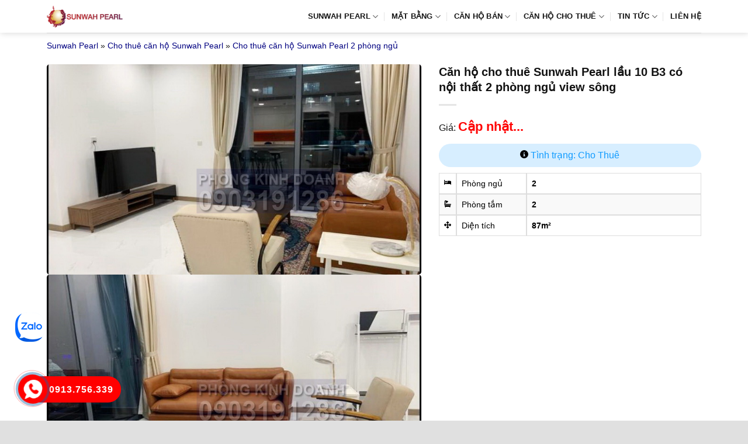

--- FILE ---
content_type: text/html; charset=UTF-8
request_url: https://canhosunwahpearl.edu.vn/can-ho-cho-thue-sunwah-pearl-lau-10-b3-co-noi-that-2-phong-ngu-view-song/
body_size: 13253
content:
<!DOCTYPE html><html lang="vi" prefix="og: https://ogp.me/ns#" class="loading-site no-js"><head><script data-no-optimize="1">var litespeed_docref=sessionStorage.getItem("litespeed_docref");litespeed_docref&&(Object.defineProperty(document,"referrer",{get:function(){return litespeed_docref}}),sessionStorage.removeItem("litespeed_docref"));</script> <meta charset="UTF-8" /><link rel="profile" href="http://gmpg.org/xfn/11" /><link rel="pingback" href="https://canhosunwahpearl.edu.vn/xmlrpc.php" /><meta name="viewport" content="width=device-width, initial-scale=1" /><title>Căn hộ cho thuê Sunwah Pearl lầu 10 B3 có nội thất 2 phòng ngủ view sông</title><meta name="description" content="Căn hộ cho thuê Sunwah Pearl ngay lầu 10 block B3, có nội thất công năng thông minh công trình tiêu biểu. Nhà hoàn thiện đầy đủ nội thất cao cấp sang trọng,"/><meta name="robots" content="follow, index, max-snippet:-1, max-video-preview:-1, max-image-preview:large"/><link rel="canonical" href="https://canhosunwahpearl.edu.vn/can-ho-cho-thue-sunwah-pearl-lau-10-b3-co-noi-that-2-phong-ngu-view-song/" /><meta property="og:locale" content="vi_VN" /><meta property="og:type" content="article" /><meta property="og:title" content="Căn hộ cho thuê Sunwah Pearl lầu 10 B3 có nội thất 2 phòng ngủ view sông" /><meta property="og:description" content="Căn hộ cho thuê Sunwah Pearl ngay lầu 10 block B3, có nội thất công năng thông minh công trình tiêu biểu. Nhà hoàn thiện đầy đủ nội thất cao cấp sang trọng," /><meta property="og:url" content="https://canhosunwahpearl.edu.vn/can-ho-cho-thue-sunwah-pearl-lau-10-b3-co-noi-that-2-phong-ngu-view-song/" /><meta property="og:site_name" content="Sunwah Pearl Bình Thạnh" /><meta property="og:image" content="https://canhosunwahpearl.edu.vn/wp-content/uploads/2021/07/can-ho-sunwah-pearl-d-236.jpg" /><meta property="og:image:secure_url" content="https://canhosunwahpearl.edu.vn/wp-content/uploads/2021/07/can-ho-sunwah-pearl-d-236.jpg" /><meta property="og:image:width" content="800" /><meta property="og:image:height" content="480" /><meta property="og:image:alt" content="Căn hộ cho thuê Sunwah Pearl lầu 10 B3 có nội thất 2 phòng ngủ view sông" /><meta property="og:image:type" content="image/jpeg" /><meta property="article:published_time" content="2024-07-19T21:13:55+07:00" /><meta name="twitter:card" content="summary_large_image" /><meta name="twitter:title" content="Căn hộ cho thuê Sunwah Pearl lầu 10 B3 có nội thất 2 phòng ngủ view sông" /><meta name="twitter:description" content="Căn hộ cho thuê Sunwah Pearl ngay lầu 10 block B3, có nội thất công năng thông minh công trình tiêu biểu. Nhà hoàn thiện đầy đủ nội thất cao cấp sang trọng," /><meta name="twitter:image" content="https://canhosunwahpearl.edu.vn/wp-content/uploads/2021/07/can-ho-sunwah-pearl-d-236.jpg" /> <script type="application/ld+json" class="rank-math-schema-pro">{"@context":"https://schema.org","@graph":[{"@type":["Organization","Person"],"@id":"https://canhosunwahpearl.edu.vn/#person","name":"D\u1ef1 \u00e1n c\u0103n h\u1ed9 Sunwah Pearl Qu\u1eadn B\u00ecnh Th\u1ea1nh","url":"https://canhosunwahpearl.edu.vn"},{"@type":"WebSite","@id":"https://canhosunwahpearl.edu.vn/#website","url":"https://canhosunwahpearl.edu.vn","name":"Sunwah Pearl B\u00ecnh Th\u1ea1nh","publisher":{"@id":"https://canhosunwahpearl.edu.vn/#person"},"inLanguage":"vi"},{"@type":"ImageObject","@id":"https://canhosunwahpearl.edu.vn/wp-content/uploads/2021/07/can-ho-sunwah-pearl-d-236.jpg","url":"https://canhosunwahpearl.edu.vn/wp-content/uploads/2021/07/can-ho-sunwah-pearl-d-236.jpg","width":"800","height":"480","inLanguage":"vi"},{"@type":"BreadcrumbList","@id":"https://canhosunwahpearl.edu.vn/can-ho-cho-thue-sunwah-pearl-lau-10-b3-co-noi-that-2-phong-ngu-view-song/#breadcrumb","itemListElement":[{"@type":"ListItem","position":"1","item":{"@id":"https://canhosunwahpearl.edu.vn","name":"Sunwah Pearl"}},{"@type":"ListItem","position":"2","item":{"@id":"https://canhosunwahpearl.edu.vn/cho-thue-can-ho-sunwah-pearl/","name":"Cho thu\u00ea c\u0103n h\u1ed9 Sunwah Pearl"}},{"@type":"ListItem","position":"3","item":{"@id":"https://canhosunwahpearl.edu.vn/cho-thue-can-ho-sunwah-pearl-2-phong-ngu/","name":"Cho thu\u00ea c\u0103n h\u1ed9 Sunwah Pearl 2 ph\u00f2ng ng\u1ee7"}},{"@type":"ListItem","position":"4","item":{"@id":"https://canhosunwahpearl.edu.vn/can-ho-cho-thue-sunwah-pearl-lau-10-b3-co-noi-that-2-phong-ngu-view-song/","name":"C\u0103n h\u1ed9 cho thu\u00ea Sunwah Pearl l\u1ea7u 10 B3 c\u00f3 n\u1ed9i th\u1ea5t 2 ph\u00f2ng ng\u1ee7 view s\u00f4ng"}}]},{"@type":"WebPage","@id":"https://canhosunwahpearl.edu.vn/can-ho-cho-thue-sunwah-pearl-lau-10-b3-co-noi-that-2-phong-ngu-view-song/#webpage","url":"https://canhosunwahpearl.edu.vn/can-ho-cho-thue-sunwah-pearl-lau-10-b3-co-noi-that-2-phong-ngu-view-song/","name":"C\u0103n h\u1ed9 cho thu\u00ea Sunwah Pearl l\u1ea7u 10 B3 c\u00f3 n\u1ed9i th\u1ea5t 2 ph\u00f2ng ng\u1ee7 view s\u00f4ng","datePublished":"2024-07-19T21:13:55+07:00","dateModified":"2024-07-19T21:13:55+07:00","isPartOf":{"@id":"https://canhosunwahpearl.edu.vn/#website"},"primaryImageOfPage":{"@id":"https://canhosunwahpearl.edu.vn/wp-content/uploads/2021/07/can-ho-sunwah-pearl-d-236.jpg"},"inLanguage":"vi","breadcrumb":{"@id":"https://canhosunwahpearl.edu.vn/can-ho-cho-thue-sunwah-pearl-lau-10-b3-co-noi-that-2-phong-ngu-view-song/#breadcrumb"}},{"@type":"Person","@id":"https://canhosunwahpearl.edu.vn/can-ho-cho-thue-sunwah-pearl-lau-10-b3-co-noi-that-2-phong-ngu-view-song/#author","name":"admin","image":{"@type":"ImageObject","@id":"https://canhosunwahpearl.edu.vn/wp-content/litespeed/avatar/cbb30ea63426da7c50056780cdcf6ca3.jpg?ver=1768461374","url":"https://canhosunwahpearl.edu.vn/wp-content/litespeed/avatar/cbb30ea63426da7c50056780cdcf6ca3.jpg?ver=1768461374","caption":"admin","inLanguage":"vi"}},{"@type":"BlogPosting","headline":"C\u0103n h\u1ed9 cho thu\u00ea Sunwah Pearl l\u1ea7u 10 B3 c\u00f3 n\u1ed9i th\u1ea5t 2 ph\u00f2ng ng\u1ee7 view s\u00f4ng","datePublished":"2024-07-19T21:13:55+07:00","dateModified":"2024-07-19T21:13:55+07:00","articleSection":"Cho thu\u00ea c\u0103n h\u1ed9 Sunwah Pearl 2 ph\u00f2ng ng\u1ee7","author":{"@id":"https://canhosunwahpearl.edu.vn/can-ho-cho-thue-sunwah-pearl-lau-10-b3-co-noi-that-2-phong-ngu-view-song/#author","name":"admin"},"publisher":{"@id":"https://canhosunwahpearl.edu.vn/#person"},"description":"C\u0103n h\u1ed9 cho thu\u00ea Sunwah Pearl ngay l\u1ea7u 10 block B3, c\u00f3 n\u1ed9i th\u1ea5t c\u00f4ng n\u0103ng th\u00f4ng minh c\u00f4ng tr\u00ecnh ti\u00eau bi\u1ec3u. Nh\u00e0 ho\u00e0n thi\u1ec7n \u0111\u1ea7y \u0111\u1ee7 n\u1ed9i th\u1ea5t cao c\u1ea5p sang tr\u1ecdng,","name":"C\u0103n h\u1ed9 cho thu\u00ea Sunwah Pearl l\u1ea7u 10 B3 c\u00f3 n\u1ed9i th\u1ea5t 2 ph\u00f2ng ng\u1ee7 view s\u00f4ng","@id":"https://canhosunwahpearl.edu.vn/can-ho-cho-thue-sunwah-pearl-lau-10-b3-co-noi-that-2-phong-ngu-view-song/#richSnippet","isPartOf":{"@id":"https://canhosunwahpearl.edu.vn/can-ho-cho-thue-sunwah-pearl-lau-10-b3-co-noi-that-2-phong-ngu-view-song/#webpage"},"image":{"@id":"https://canhosunwahpearl.edu.vn/wp-content/uploads/2021/07/can-ho-sunwah-pearl-d-236.jpg"},"inLanguage":"vi","mainEntityOfPage":{"@id":"https://canhosunwahpearl.edu.vn/can-ho-cho-thue-sunwah-pearl-lau-10-b3-co-noi-that-2-phong-ngu-view-song/#webpage"}}]}</script> <link rel='dns-prefetch' href='//fonts.googleapis.com' /><link href='https://fonts.gstatic.com' crossorigin rel='preconnect' /><link rel='prefetch' href='https://canhosunwahpearl.edu.vn/wp-content/themes/flatsome/assets/js/flatsome.js?ver=e1ad26bd5672989785e1' /><link rel='prefetch' href='https://canhosunwahpearl.edu.vn/wp-content/themes/flatsome/assets/js/chunk.slider.js?ver=3.19.9' /><link rel='prefetch' href='https://canhosunwahpearl.edu.vn/wp-content/themes/flatsome/assets/js/chunk.popups.js?ver=3.19.9' /><link rel='prefetch' href='https://canhosunwahpearl.edu.vn/wp-content/themes/flatsome/assets/js/chunk.tooltips.js?ver=3.19.9' /><link rel="alternate" type="application/rss+xml" title="Dòng thông tin Sunwah Pearl &raquo;" href="https://canhosunwahpearl.edu.vn/feed/" /><link rel="alternate" type="application/rss+xml" title="Sunwah Pearl &raquo; Dòng bình luận" href="https://canhosunwahpearl.edu.vn/comments/feed/" /><link rel="alternate" type="application/rss+xml" title="Sunwah Pearl &raquo; Căn hộ cho thuê Sunwah Pearl lầu 10 B3 có nội thất 2 phòng ngủ view sông Dòng bình luận" href="https://canhosunwahpearl.edu.vn/can-ho-cho-thue-sunwah-pearl-lau-10-b3-co-noi-that-2-phong-ngu-view-song/feed/" /><link rel="alternate" title="oNhúng (JSON)" type="application/json+oembed" href="https://canhosunwahpearl.edu.vn/wp-json/oembed/1.0/embed?url=https%3A%2F%2Fcanhosunwahpearl.edu.vn%2Fcan-ho-cho-thue-sunwah-pearl-lau-10-b3-co-noi-that-2-phong-ngu-view-song%2F" /><link rel="alternate" title="oNhúng (XML)" type="text/xml+oembed" href="https://canhosunwahpearl.edu.vn/wp-json/oembed/1.0/embed?url=https%3A%2F%2Fcanhosunwahpearl.edu.vn%2Fcan-ho-cho-thue-sunwah-pearl-lau-10-b3-co-noi-that-2-phong-ngu-view-song%2F&#038;format=xml" /><link data-optimized="2" rel="stylesheet" href="https://canhosunwahpearl.edu.vn/wp-content/litespeed/css/ce66ee11702b0e08066db95a4fab02f6.css?ver=36ec6" /> <script type="litespeed/javascript" data-src="https://canhosunwahpearl.edu.vn/wp-includes/js/jquery/jquery.min.js" id="jquery-core-js"></script> <link rel="https://api.w.org/" href="https://canhosunwahpearl.edu.vn/wp-json/" /><link rel="EditURI" type="application/rsd+xml" title="RSD" href="https://canhosunwahpearl.edu.vn/xmlrpc.php?rsd" /><meta name="generator" content="WordPress 6.9" /><link rel='shortlink' href='https://canhosunwahpearl.edu.vn/?p=22694' /><link rel="icon" href="https://canhosunwahpearl.edu.vn/wp-content/uploads/2017/06/favicon-Sunwah-Pearl.png" sizes="32x32" /><link rel="icon" href="https://canhosunwahpearl.edu.vn/wp-content/uploads/2017/06/favicon-Sunwah-Pearl.png" sizes="192x192" /><link rel="apple-touch-icon" href="https://canhosunwahpearl.edu.vn/wp-content/uploads/2017/06/favicon-Sunwah-Pearl.png" /><meta name="msapplication-TileImage" content="https://canhosunwahpearl.edu.vn/wp-content/uploads/2017/06/favicon-Sunwah-Pearl.png" /></head><body class="wp-singular property-template-default single single-property postid-22694 wp-theme-flatsome wp-child-theme-flatsome-child header-shadow lightbox nav-dropdown-has-arrow nav-dropdown-has-shadow nav-dropdown-has-border parallax-mobile"><a class="skip-link screen-reader-text" href="#main">Bỏ qua nội dung</a><div id="wrapper"><header id="header" class="header has-sticky sticky-jump"><div class="header-wrapper"><div id="masthead" class="header-main "><div class="header-inner flex-row container logo-left medium-logo-center" role="navigation"><div id="logo" class="flex-col logo"><a href="https://canhosunwahpearl.edu.vn/" title="Sunwah Pearl - sunwah pearl, can ho sunwah pearl, du an sunwah pearl" rel="home">
<img data-lazyloaded="1" src="[data-uri]" width="300" height="86" data-src="https://canhosunwahpearl.edu.vn/wp-content/uploads/2017/06/logo-Sunwah-Pearl.png" class="header_logo header-logo" alt="Sunwah Pearl"/><img data-lazyloaded="1" src="[data-uri]" width="300" height="86" data-src="https://canhosunwahpearl.edu.vn/wp-content/uploads/2017/06/logo-Sunwah-Pearl.png" class="header-logo-dark" alt="Sunwah Pearl"/></a></div><div class="flex-col show-for-medium flex-left"><ul class="mobile-nav nav nav-left "><li class="nav-icon has-icon"><div class="header-button">		<a href="#" data-open="#main-menu" data-pos="left" data-bg="main-menu-overlay" data-color="" class="icon primary button round is-small" aria-label="Menu" aria-controls="main-menu" aria-expanded="false"><i class="icon-menu" ></i>
</a></div></li></ul></div><div class="flex-col hide-for-medium flex-left
flex-grow"><ul class="header-nav header-nav-main nav nav-left  nav-divided nav-uppercase nav-prompts-overlay" ></ul></div><div class="flex-col hide-for-medium flex-right"><ul class="header-nav header-nav-main nav nav-right  nav-divided nav-uppercase nav-prompts-overlay"><li id="menu-item-3311" class="menu-item menu-item-type-post_type menu-item-object-page menu-item-home menu-item-has-children menu-item-3311 menu-item-design-default has-dropdown"><a href="https://canhosunwahpearl.edu.vn/" class="nav-top-link" aria-expanded="false" aria-haspopup="menu">Sunwah Pearl<i class="icon-angle-down" ></i></a><ul class="sub-menu nav-dropdown nav-dropdown-simple"><li id="menu-item-3310" class="menu-item menu-item-type-post_type menu-item-object-page menu-item-3310"><a rel="nofollow" href="https://canhosunwahpearl.edu.vn/vi-tri-du-can-ho-sunwah-pearl/">Vị trí dự án</a></li><li id="menu-item-3309" class="menu-item menu-item-type-post_type menu-item-object-page menu-item-3309"><a rel="nofollow" href="https://canhosunwahpearl.edu.vn/tien-ich-du-can-ho-sunwah-pearl/">Tiện ích dự án</a></li><li id="menu-item-3732" class="menu-item menu-item-type-post_type menu-item-object-page menu-item-3732"><a rel="nofollow" href="https://canhosunwahpearl.edu.vn/chu-dau-tu-du-an-can-ho-sunwah-pearl-binh-thanh/">Chủ đầu tư</a></li></ul></li><li id="menu-item-3308" class="menu-item menu-item-type-post_type menu-item-object-page menu-item-has-children menu-item-3308 menu-item-design-default has-dropdown"><a rel="nofollow" href="https://canhosunwahpearl.edu.vn/mat-bang-du-can-ho-sunwah-pearl/" class="nav-top-link" aria-expanded="false" aria-haspopup="menu">Mặt bằng<i class="icon-angle-down" ></i></a><ul class="sub-menu nav-dropdown nav-dropdown-simple"><li id="menu-item-3818" class="menu-item menu-item-type-post_type menu-item-object-page menu-item-3818"><a rel="nofollow" href="https://canhosunwahpearl.edu.vn/mat-bang-du-an-can-ho-sunwah-pearl-toa-b1/">Tòa B1 White House</a></li><li id="menu-item-3819" class="menu-item menu-item-type-post_type menu-item-object-page menu-item-3819"><a rel="nofollow" href="https://canhosunwahpearl.edu.vn/mat-bang-du-an-can-ho-sunwah-pearl-toa-b2/">Tòa B2 Sliver House</a></li><li id="menu-item-3820" class="menu-item menu-item-type-post_type menu-item-object-page menu-item-3820"><a rel="nofollow" href="https://canhosunwahpearl.edu.vn/mat-bang-du-an-can-ho-sunwah-pearl-toa-b3/">Tòa B3 Golden House</a></li></ul></li><li id="menu-item-22751" class="menu-item menu-item-type-taxonomy menu-item-object-category_property menu-item-has-children menu-item-22751 menu-item-design-default has-dropdown"><a href="https://canhosunwahpearl.edu.vn/ban-can-ho-sunwah-pearl/" class="nav-top-link" aria-expanded="false" aria-haspopup="menu">Căn hộ bán<i class="icon-angle-down" ></i></a><ul class="sub-menu nav-dropdown nav-dropdown-simple"><li id="menu-item-22752" class="menu-item menu-item-type-taxonomy menu-item-object-category_property menu-item-22752"><a href="https://canhosunwahpearl.edu.vn/ban-can-ho-sunwah-pearl-1-phong-ngu/">Bán Sunwah 1 phòng ngủ</a></li><li id="menu-item-22753" class="menu-item menu-item-type-taxonomy menu-item-object-category_property menu-item-22753"><a href="https://canhosunwahpearl.edu.vn/ban-can-ho-sunwah-pearl-2-phong-ngu/">Bán Sunwah 2 phòng ngủ</a></li><li id="menu-item-22754" class="menu-item menu-item-type-taxonomy menu-item-object-category_property menu-item-22754"><a href="https://canhosunwahpearl.edu.vn/ban-can-ho-sunwah-pearl-3-phong-ngu/">Bán Sunwah 3 phòng ngủ</a></li></ul></li><li id="menu-item-22755" class="menu-item menu-item-type-taxonomy menu-item-object-category_property current-property-ancestor menu-item-has-children menu-item-22755 menu-item-design-default has-dropdown"><a href="https://canhosunwahpearl.edu.vn/cho-thue-can-ho-sunwah-pearl/" class="nav-top-link" aria-expanded="false" aria-haspopup="menu">Căn hộ cho thuê<i class="icon-angle-down" ></i></a><ul class="sub-menu nav-dropdown nav-dropdown-simple"><li id="menu-item-22757" class="menu-item menu-item-type-taxonomy menu-item-object-category_property menu-item-22757"><a href="https://canhosunwahpearl.edu.vn/cho-thue-can-ho-sunwah-pearl-1-phong-ngu/">Thuê Sunwah Pearl 1 phòng ngủ</a></li><li id="menu-item-22758" class="menu-item menu-item-type-taxonomy menu-item-object-category_property current-property-ancestor current-menu-parent current-property-parent menu-item-22758 active"><a href="https://canhosunwahpearl.edu.vn/cho-thue-can-ho-sunwah-pearl-2-phong-ngu/">Thuê Sunwah Pearl 2 phòng ngủ</a></li><li id="menu-item-22759" class="menu-item menu-item-type-taxonomy menu-item-object-category_property menu-item-22759"><a href="https://canhosunwahpearl.edu.vn/cho-thue-can-ho-sunwah-pearl-3-phong-ngu/">Thuê Sunwah Pearl 3 phòng ngủ</a></li><li id="menu-item-22756" class="menu-item menu-item-type-taxonomy menu-item-object-category_property menu-item-22756"><a href="https://canhosunwahpearl.edu.vn/cho-thue-can-ho-penthouse-sunwah-pearl/">Penthouse</a></li></ul></li><li id="menu-item-3317" class="menu-item menu-item-type-taxonomy menu-item-object-category menu-item-has-children menu-item-3317 menu-item-design-default has-dropdown"><a rel="nofollow" href="https://canhosunwahpearl.edu.vn/tin-tuc-du-an/" class="nav-top-link" aria-expanded="false" aria-haspopup="menu">Tin Tức<i class="icon-angle-down" ></i></a><ul class="sub-menu nav-dropdown nav-dropdown-simple"><li id="menu-item-14716" class="menu-item menu-item-type-taxonomy menu-item-object-category menu-item-14716"><a rel="nofollow" href="https://canhosunwahpearl.edu.vn/bat-dong-san/">Tin Bất Động Sản</a></li><li id="menu-item-14717" class="menu-item menu-item-type-taxonomy menu-item-object-category menu-item-14717"><a rel="nofollow" href="https://canhosunwahpearl.edu.vn/tin-tuc-tong-hop/">Tin Thị Trường</a></li></ul></li><li id="menu-item-16452" class="menu-item menu-item-type-post_type menu-item-object-page menu-item-16452 menu-item-design-default"><a rel="nofollow" href="https://canhosunwahpearl.edu.vn/lien-he-phong-kinh-doanh-du-an-can-ho-sunwah-pearl/" class="nav-top-link">Liên hệ</a></li></ul></div><div class="flex-col show-for-medium flex-right"><ul class="mobile-nav nav nav-right "></ul></div></div><div class="container"><div class="top-divider full-width"></div></div></div><div class="header-bg-container fill"><div class="header-bg-image fill"></div><div class="header-bg-color fill"></div></div></div></header><main id="main" class=""><div id="content" role="main" class="content_property"><section class="section section-no-padding"><div class="section-content relative"><div class="row"><div class="col small-12 large-12"><div class="crumbs"><nav aria-label="breadcrumbs" class="rank-math-breadcrumb"><p><a href="https://canhosunwahpearl.edu.vn">Sunwah Pearl</a><span class="separator"> &raquo; </span><a href="https://canhosunwahpearl.edu.vn/cho-thue-can-ho-sunwah-pearl/">Cho thuê căn hộ Sunwah Pearl</a><span class="separator"> &raquo; </span><a href="https://canhosunwahpearl.edu.vn/cho-thue-can-ho-sunwah-pearl-2-phong-ngu/">Cho thuê căn hộ Sunwah Pearl 2 phòng ngủ</a></p></nav></div></div><div class="col medium-7 small-12 large-7"><div class="col-inner"><div class="property_gallery"><link rel="preload" as="image" href="https://canhosunwahpearl.edu.vn/wp-content/uploads/2021/07/can-ho-sunwah-pearl-d-236.jpg"><div class="property-gallery-slider slider slider-nav-small mb-half flickity-enabled is-draggable"><div class="my-flickity-slider  is-nav-selected"><a class="image-lightbox lightbox-gallery" href="https://canhosunwahpearl.edu.vn/wp-content/uploads/2021/07/can-ho-sunwah-pearl-d-236.jpg">
<img data-lazyloaded="1" src="[data-uri]" width="800" height="480" data-src="https://canhosunwahpearl.edu.vn/wp-content/uploads/2021/07/can-ho-sunwah-pearl-d-236.jpg" alt="Căn hộ cho thuê Sunwah Pearl lầu 10 B3 có nội thất 2 phòng ngủ view sông" loading="lazy" decoding="async">
</a></div><div class="my-flickity-slider "><a class="image-lightbox lightbox-gallery" href="https://canhosunwahpearl.edu.vn/wp-content/uploads/2021/07/can-ho-sunwah-pearl-d-237.jpg">
<img data-lazyloaded="1" src="[data-uri]" width="800" height="480" data-src="https://canhosunwahpearl.edu.vn/wp-content/uploads/2021/07/can-ho-sunwah-pearl-d-237.jpg" alt="Căn hộ cho thuê Sunwah Pearl lầu 10 B3 có nội thất 2 phòng ngủ view sông" loading="lazy" decoding="async">
</a></div><div class="my-flickity-slider "><a class="image-lightbox lightbox-gallery" href="https://canhosunwahpearl.edu.vn/wp-content/uploads/2021/07/can-ho-sunwah-pearl-d-238.jpg">
<img data-lazyloaded="1" src="[data-uri]" width="800" height="480" data-src="https://canhosunwahpearl.edu.vn/wp-content/uploads/2021/07/can-ho-sunwah-pearl-d-238.jpg" alt="Căn hộ cho thuê Sunwah Pearl lầu 10 B3 có nội thất 2 phòng ngủ view sông" loading="lazy" decoding="async">
</a></div><div class="my-flickity-slider "><a class="image-lightbox lightbox-gallery" href="https://canhosunwahpearl.edu.vn/wp-content/uploads/2021/07/can-ho-sunwah-pearl-d-239.jpg">
<img data-lazyloaded="1" src="[data-uri]" width="800" height="480" data-src="https://canhosunwahpearl.edu.vn/wp-content/uploads/2021/07/can-ho-sunwah-pearl-d-239.jpg" alt="Căn hộ cho thuê Sunwah Pearl lầu 10 B3 có nội thất 2 phòng ngủ view sông" loading="lazy" decoding="async">
</a></div><div class="my-flickity-slider "><a class="image-lightbox lightbox-gallery" href="https://canhosunwahpearl.edu.vn/wp-content/uploads/2021/07/can-ho-sunwah-pearl-d-241.jpg">
<img data-lazyloaded="1" src="[data-uri]" width="800" height="480" data-src="https://canhosunwahpearl.edu.vn/wp-content/uploads/2021/07/can-ho-sunwah-pearl-d-241.jpg" alt="Căn hộ cho thuê Sunwah Pearl lầu 10 B3 có nội thất 2 phòng ngủ view sông" loading="lazy" decoding="async">
</a></div><div class="my-flickity-slider "><a class="image-lightbox lightbox-gallery" href="https://canhosunwahpearl.edu.vn/wp-content/uploads/2021/07/can-ho-sunwah-pearl-d-240.jpg">
<img data-lazyloaded="1" src="[data-uri]" width="800" height="480" data-src="https://canhosunwahpearl.edu.vn/wp-content/uploads/2021/07/can-ho-sunwah-pearl-d-240.jpg" alt="Căn hộ cho thuê Sunwah Pearl lầu 10 B3 có nội thất 2 phòng ngủ view sông" loading="lazy" decoding="async">
</a></div><div class="my-flickity-slider "><a class="image-lightbox lightbox-gallery" href="https://canhosunwahpearl.edu.vn/wp-content/uploads/2021/07/can-ho-sunwah-pearl-d-242.jpg">
<img data-lazyloaded="1" src="[data-uri]" width="800" height="480" data-src="https://canhosunwahpearl.edu.vn/wp-content/uploads/2021/07/can-ho-sunwah-pearl-d-242.jpg" alt="Căn hộ cho thuê Sunwah Pearl lầu 10 B3 có nội thất 2 phòng ngủ view sông" loading="lazy" decoding="async">
</a></div><div class="my-flickity-slider "><a class="image-lightbox lightbox-gallery" href="https://canhosunwahpearl.edu.vn/wp-content/uploads/2021/07/can-ho-sunwah-pearl-d-243.jpg">
<img data-lazyloaded="1" src="[data-uri]" width="800" height="480" data-src="https://canhosunwahpearl.edu.vn/wp-content/uploads/2021/07/can-ho-sunwah-pearl-d-243.jpg" alt="Căn hộ cho thuê Sunwah Pearl lầu 10 B3 có nội thất 2 phòng ngủ view sông" loading="lazy" decoding="async">
</a></div></div><div class="product-thumbnails thumbnails slider row row-collapse row-slider slider-nav-small small-columns-6 flickity-enabled"><div class="col  first">
<a>
<img data-lazyloaded="1" src="[data-uri]" width="80" height="80" data-src="https://canhosunwahpearl.edu.vn/wp-content/uploads/2021/07/can-ho-sunwah-pearl-d-236-80x80.jpg" alt="Căn hộ cho thuê Sunwah Pearl lầu 10 B3 có nội thất 2 phòng ngủ view sông" loading="lazy" decoding="async">
</a></div><div class="col ">
<a>
<img data-lazyloaded="1" src="[data-uri]" width="80" height="80" data-src="https://canhosunwahpearl.edu.vn/wp-content/uploads/2021/07/can-ho-sunwah-pearl-d-237-80x80.jpg" alt="Căn hộ cho thuê Sunwah Pearl lầu 10 B3 có nội thất 2 phòng ngủ view sông" loading="lazy" decoding="async">
</a></div><div class="col ">
<a>
<img data-lazyloaded="1" src="[data-uri]" width="80" height="80" data-src="https://canhosunwahpearl.edu.vn/wp-content/uploads/2021/07/can-ho-sunwah-pearl-d-238-80x80.jpg" alt="Căn hộ cho thuê Sunwah Pearl lầu 10 B3 có nội thất 2 phòng ngủ view sông" loading="lazy" decoding="async">
</a></div><div class="col ">
<a>
<img data-lazyloaded="1" src="[data-uri]" width="80" height="80" data-src="https://canhosunwahpearl.edu.vn/wp-content/uploads/2021/07/can-ho-sunwah-pearl-d-239-80x80.jpg" alt="Căn hộ cho thuê Sunwah Pearl lầu 10 B3 có nội thất 2 phòng ngủ view sông" loading="lazy" decoding="async">
</a></div><div class="col ">
<a>
<img data-lazyloaded="1" src="[data-uri]" width="80" height="80" data-src="https://canhosunwahpearl.edu.vn/wp-content/uploads/2021/07/can-ho-sunwah-pearl-d-241-80x80.jpg" alt="Căn hộ cho thuê Sunwah Pearl lầu 10 B3 có nội thất 2 phòng ngủ view sông" loading="lazy" decoding="async">
</a></div><div class="col ">
<a>
<img data-lazyloaded="1" src="[data-uri]" width="80" height="80" data-src="https://canhosunwahpearl.edu.vn/wp-content/uploads/2021/07/can-ho-sunwah-pearl-d-240-80x80.jpg" alt="Căn hộ cho thuê Sunwah Pearl lầu 10 B3 có nội thất 2 phòng ngủ view sông" loading="lazy" decoding="async">
</a></div><div class="col ">
<a>
<img data-lazyloaded="1" src="[data-uri]" width="80" height="80" data-src="https://canhosunwahpearl.edu.vn/wp-content/uploads/2021/07/can-ho-sunwah-pearl-d-242-80x80.jpg" alt="Căn hộ cho thuê Sunwah Pearl lầu 10 B3 có nội thất 2 phòng ngủ view sông" loading="lazy" decoding="async">
</a></div><div class="col ">
<a>
<img data-lazyloaded="1" src="[data-uri]" width="80" height="80" data-src="https://canhosunwahpearl.edu.vn/wp-content/uploads/2021/07/can-ho-sunwah-pearl-d-243-80x80.jpg" alt="Căn hộ cho thuê Sunwah Pearl lầu 10 B3 có nội thất 2 phòng ngủ view sông" loading="lazy" decoding="async">
</a></div></div></div></div></div><div class="col medium-5 small-12 large-5"><div class="col-inner"><h1 class="titlepro">Căn hộ cho thuê Sunwah Pearl lầu 10 B3 có nội thất 2 phòng ngủ view sông</h1><div class="is-divider"></div><div class="pricesingle">Giá: <span>Cập nhật...</span></div><div class="tinhtrang ttchothue">
<i class="icon-info-circle"></i> Tình trạng: Cho Thuê</div><table class="table"><tbody><tr><td style="width:30px"><span class="fa icon-bed"></span></td><td style="width:120px">Phòng ngủ</td><td><strong>2</strong></td></tr><tr><td style="width:30px"><span class="fa icon-bathtub"></span></td><td style="width:120px">Phòng tắm</td><td><strong>2</strong></td></tr><tr><td style="width:30px"><span class="fa icon-arrows-alt"></span></td><td style="width:120px">Diện tích</td><td><strong>87m²</strong></td></tr></tbody></table></div></div></div></div></section><section class="section section-no-padding"><div class="section-content relative"><div class="is-border"></div><div class="row row-solid"><div class="col medium-8 small-12 large-8"><div class="col-inner"><div class="post-content"><h3><u>Thông tin mô tả</u></h3><p><a href="https://canhosunwahpearl.edu.vn/cho-thue-can-ho-sunwah-pearl/">Căn hộ cho thuê Sunwah Pearl</a> ngay lầu 10 block B3, có nội thất công năng thông minh công trình tiêu biểu. Nhà hoàn thiện đầy đủ nội thất cao cấp sang trọng, thiết kế căn hộ thông thoáng. Căn hộ Sunwah Pearl đẳng cấp nghỉ dưỡng khách sạn 5 sao, 2 phòng ngủ, phòng khách, 2 phòng tắm &amp; WC, bếp – tủ bếp. Sunwah Pearl diện tích sử dụng 87 m2, căn hộ vuông vắn sang trọng, hướng view sông Sài Gòn và hồ bơi tầm nhìn thoáng mát không khí vui tươi.</p><p><a href="https://canhosunwahpearl.edu.vn/">Dự án Sunwah Pearl Bình Thạnh</a> địa điểm cửa ngõ hạ tầng hiện đại, vị trí ngay trung tâm dễ dàng kết nối trực tiếp với nhiều tiện ích khu vực, địa chỉ tại 90 Nguyễn Hữu Cảnh, phường 22 trung tâm q. Bình Thạnh. Sunwah Pearl, với vị trí lý tưởng, đem đến cho cư dân một cuộc sống hiện đại nhưng vẫn tránh xa khỏi nhịp sống đô thị ồn ào hối hả. Dự án Sunwah Pearl có vị trí gần trung tâm, thiết kế hợp lý, không gian sống thoáng đãng, dễ mua với lịch thanh toán phù hợp.</p><p>Khu căn hộ Sunwah Pearl được phát triển bởi Cty Sunwah Hongkong, tiện ích khép kín khu vườn nhiệt đới, hệ thống an ninh 24/7 và báo khói, báo cháy, đầu phun chữa cháy tự động. Với đầy đủ tiện nghi dành cho cuộc sống sang trọng. Mỗi căn hộ Sunwah Pearl là một sự kết hợp hài hòa giữa tính mỹ thuật và kỹ thuật trong việc trang trí nội thất, bố trí. Các tòa tháp căn hộ Sunwah Pearl được bố trí xen kẽ nhau mang lại tầm nhìn tuyệt vời cho các căn hộ.</p><p>Căn hộ cho thuê Sunwah Pearl ưu đãi khách hàng hẹn xem nhà nhanh chóng, vui lòng liên hệ Chăm sóc khách hàng. Hotline – <b>0903191286</b></p><div class='clearfix'></div></div></div></div><div class="col medium-4 small-12 large-4"><div class="col-inner"><aside id="nav_menu-4" class="widget widget_nav_menu"><span class="widget-title "><span>Danh Mục</span></span><div class="is-divider small"></div><div class="menu-menu-sp-container"><ul id="menu-menu-sp" class="menu"><li id="menu-item-22764" class="menu-item menu-item-type-taxonomy menu-item-object-category_property current-property-ancestor menu-item-has-children menu-item-22764"><a href="https://canhosunwahpearl.edu.vn/cho-thue-can-ho-sunwah-pearl/">Sunwah Pearl cho thuê</a><ul class="sub-menu"><li id="menu-item-22766" class="menu-item menu-item-type-taxonomy menu-item-object-category_property menu-item-22766"><a href="https://canhosunwahpearl.edu.vn/cho-thue-can-ho-sunwah-pearl-1-phong-ngu/">Thuê Sunwah 1 phòng ngủ</a></li><li id="menu-item-22767" class="menu-item menu-item-type-taxonomy menu-item-object-category_property current-property-ancestor current-menu-parent current-property-parent menu-item-22767"><a href="https://canhosunwahpearl.edu.vn/cho-thue-can-ho-sunwah-pearl-2-phong-ngu/">Thuê Sunwah 2 phòng ngủ</a></li><li id="menu-item-22768" class="menu-item menu-item-type-taxonomy menu-item-object-category_property menu-item-22768"><a href="https://canhosunwahpearl.edu.vn/cho-thue-can-ho-sunwah-pearl-3-phong-ngu/">Thuê Sunwah 3 phòng ngủ</a></li><li id="menu-item-22765" class="menu-item menu-item-type-taxonomy menu-item-object-category_property menu-item-22765"><a href="https://canhosunwahpearl.edu.vn/cho-thue-can-ho-penthouse-sunwah-pearl/">Thuê Penthouse Sunwah Pearl</a></li></ul></li><li id="menu-item-22760" class="menu-item menu-item-type-taxonomy menu-item-object-category_property menu-item-has-children menu-item-22760"><a href="https://canhosunwahpearl.edu.vn/ban-can-ho-sunwah-pearl/">Bán căn hộ Sunwah Pearl</a><ul class="sub-menu"><li id="menu-item-22761" class="menu-item menu-item-type-taxonomy menu-item-object-category_property menu-item-22761"><a href="https://canhosunwahpearl.edu.vn/ban-can-ho-sunwah-pearl-1-phong-ngu/">Bán Sunwah Pearl 1 phòng ngủ</a></li><li id="menu-item-22762" class="menu-item menu-item-type-taxonomy menu-item-object-category_property menu-item-22762"><a href="https://canhosunwahpearl.edu.vn/ban-can-ho-sunwah-pearl-2-phong-ngu/">Bán Sunwah Pearl 2 phòng ngủ</a></li><li id="menu-item-22763" class="menu-item menu-item-type-taxonomy menu-item-object-category_property menu-item-22763"><a href="https://canhosunwahpearl.edu.vn/ban-can-ho-sunwah-pearl-3-phong-ngu/">Bán Sunwah Pearl 3 phòng ngủ</a></li></ul></li></ul></div></aside></div></div></div></div></section><section class="section section-no-padding"><div class="section-content relative"><div class="row"><div class="col small-12 large-12"><div class="col-inner section-padding-top"><h3>Tin Khác :</h3></div></div><div class="col medium-4 small-12 large-4"><div class="col-inner"><div class="box pro has-hover box-text-bottom"><div class="box-image">
<a href="https://canhosunwahpearl.edu.vn/thue-can-ho-2-phong-ngu-tai-sunwah-pearl-gia-hop-ly-va-uu-dai/" title="Thuê căn hộ 2 phòng ngủ tại Sunwah Pearl, giá hợp lý và ưu đãi">
<img data-lazyloaded="1" src="[data-uri]" width="899" height="600" data-src="https://canhosunwahpearl.edu.vn/wp-content/uploads/2024/04/ABT144296-2pn-sunwah-pearl.jpg" class="attachment-large size-large" alt="" loading="lazy" decoding="async" data-srcset="https://canhosunwahpearl.edu.vn/wp-content/uploads/2024/04/ABT144296-2pn-sunwah-pearl.jpg 899w, https://canhosunwahpearl.edu.vn/wp-content/uploads/2024/04/ABT144296-2pn-sunwah-pearl-768x513.jpg 768w, https://canhosunwahpearl.edu.vn/wp-content/uploads/2024/04/ABT144296-2pn-sunwah-pearl-600x400.jpg 600w" data-sizes="auto, (max-width: 899px) 100vw, 899px" /><div class="countgallery"><i class="icon-image"></i> 7</div>                </a></div><div class="box-text text-left"><div class="box-text-inner"><h2><a href="https://canhosunwahpearl.edu.vn/thue-can-ho-2-phong-ngu-tai-sunwah-pearl-gia-hop-ly-va-uu-dai/">Thuê căn hộ 2 phòng ngủ tại Sunwah Pearl, giá hợp lý và ưu đãi</a></h2><div class="is-divider"></div><div class="short-description"><div class="pricepro">Giá: <span>33 tr/tháng</span></div><ul class="detailroom"><li title="Phòng ngủ" class="bed">
<span class="icon-bed"></span> 2</li><li title="Phòng tắm">
<span class="icon-bathtub"></span> 2</li><li title="Diện tích">
<span class="icon-arrows-alt"></span> 100m²</li><li title="Mã tin">
<span class="icon-barcode"></span> ABT144296</li></ul></div></div></div></div></div></div><div class="col medium-4 small-12 large-4"><div class="col-inner"><div class="box pro has-hover box-text-bottom"><div class="box-image">
<a href="https://canhosunwahpearl.edu.vn/thue-can-ho-2-phong-ngu-tai-sunwah-pearl-noi-that-cao-cap-view-dep/" title="Thuê căn hộ 2 phòng ngủ tại Sunwah Pearl, nội thất cao cấp, view đẹp">
<img data-lazyloaded="1" src="[data-uri]" width="649" height="500" data-src="https://canhosunwahpearl.edu.vn/wp-content/uploads/2024/04/ABT146237-2pn-sunwah-pearl.jpg" class="attachment-large size-large" alt="" loading="lazy" decoding="async" data-srcset="https://canhosunwahpearl.edu.vn/wp-content/uploads/2024/04/ABT146237-2pn-sunwah-pearl.jpg 649w, https://canhosunwahpearl.edu.vn/wp-content/uploads/2024/04/ABT146237-2pn-sunwah-pearl-600x462.jpg 600w" data-sizes="auto, (max-width: 649px) 100vw, 649px" /><div class="countgallery"><i class="icon-image"></i> 11</div>                </a></div><div class="box-text text-left"><div class="box-text-inner"><h2><a href="https://canhosunwahpearl.edu.vn/thue-can-ho-2-phong-ngu-tai-sunwah-pearl-noi-that-cao-cap-view-dep/">Thuê căn hộ 2 phòng ngủ tại Sunwah Pearl, nội thất cao cấp, view đẹp</a></h2><div class="is-divider"></div><div class="short-description"><div class="pricepro">Giá: <span>45 tr/tháng</span></div><ul class="detailroom"><li title="Phòng ngủ" class="bed">
<span class="icon-bed"></span> 2</li><li title="Phòng tắm">
<span class="icon-bathtub"></span> 2</li><li title="Diện tích">
<span class="icon-arrows-alt"></span> 98m²</li><li title="Nội thất">
<span class="icon-check-square"></span> Nội thất đầy đủ</li><li title="Mã tin">
<span class="icon-barcode"></span> ABT146237</li></ul></div></div></div></div></div></div><div class="col medium-4 small-12 large-4"><div class="col-inner"><div class="box pro has-hover box-text-bottom"><div class="box-image">
<a href="https://canhosunwahpearl.edu.vn/can-ho-2-phong-ngu-sunwah-pearl-thiet-ke-hien-dai-cho-thue-gia-re-nhat/" title="Căn hộ 2 phòng ngủ Sunwah Pearl thiết kế hiện đại cho thuê, giá rẻ nhất">
<img data-lazyloaded="1" src="[data-uri]" width="800" height="600" data-src="https://canhosunwahpearl.edu.vn/wp-content/uploads/2024/04/ABT192267-2pn-sunwah-pearl.jpg" class="attachment-large size-large" alt="" loading="lazy" decoding="async" data-srcset="https://canhosunwahpearl.edu.vn/wp-content/uploads/2024/04/ABT192267-2pn-sunwah-pearl.jpg 800w, https://canhosunwahpearl.edu.vn/wp-content/uploads/2024/04/ABT192267-2pn-sunwah-pearl-768x576.jpg 768w, https://canhosunwahpearl.edu.vn/wp-content/uploads/2024/04/ABT192267-2pn-sunwah-pearl-300x225.jpg 300w, https://canhosunwahpearl.edu.vn/wp-content/uploads/2024/04/ABT192267-2pn-sunwah-pearl-600x450.jpg 600w" data-sizes="auto, (max-width: 800px) 100vw, 800px" /><div class="countgallery"><i class="icon-image"></i> 7</div>                </a></div><div class="box-text text-left"><div class="box-text-inner"><h2><a href="https://canhosunwahpearl.edu.vn/can-ho-2-phong-ngu-sunwah-pearl-thiet-ke-hien-dai-cho-thue-gia-re-nhat/">Căn hộ 2 phòng ngủ Sunwah Pearl thiết kế hiện đại cho thuê, giá rẻ nhất</a></h2><div class="is-divider"></div><div class="short-description"><div class="pricepro">Giá: <span>33 tr/tháng</span></div><ul class="detailroom"><li title="Phòng ngủ" class="bed">
<span class="icon-bed"></span> 2</li><li title="Phòng tắm">
<span class="icon-bathtub"></span> 2</li><li title="Diện tích">
<span class="icon-arrows-alt"></span> 101m²</li><li title="Mã tin">
<span class="icon-barcode"></span> ABT192267</li></ul></div></div></div></div></div></div><div class="col medium-4 small-12 large-4"><div class="col-inner"><div class="box pro has-hover box-text-bottom"><div class="box-image">
<a href="https://canhosunwahpearl.edu.vn/cho-thue-can-ho-2-phong-ngu-sunwah-pearl-gia-tot-voi-noi-that-co-ban/" title="Cho thuê căn hộ 2 phòng ngủ Sunwah Pearl giá tốt với nội thất cơ bản">
<img data-lazyloaded="1" src="[data-uri]" width="450" height="600" data-src="https://canhosunwahpearl.edu.vn/wp-content/uploads/2024/04/ABT160905-2pn-sunwah-pearl.jpg" class="attachment-large size-large" alt="" loading="lazy" decoding="async" /><div class="countgallery"><i class="icon-image"></i> 7</div>                </a></div><div class="box-text text-left"><div class="box-text-inner"><h2><a href="https://canhosunwahpearl.edu.vn/cho-thue-can-ho-2-phong-ngu-sunwah-pearl-gia-tot-voi-noi-that-co-ban/">Cho thuê căn hộ 2 phòng ngủ Sunwah Pearl giá tốt với nội thất cơ bản</a></h2><div class="is-divider"></div><div class="short-description"><div class="pricepro">Giá: <span>31 tr/tháng</span></div><ul class="detailroom"><li title="Phòng ngủ" class="bed">
<span class="icon-bed"></span> 2</li><li title="Phòng tắm">
<span class="icon-bathtub"></span> 2</li><li title="Diện tích">
<span class="icon-arrows-alt"></span> 101m²</li><li title="Mã tin">
<span class="icon-barcode"></span> ABT160905</li></ul></div></div></div></div></div></div><div class="col medium-4 small-12 large-4"><div class="col-inner"><div class="box pro has-hover box-text-bottom"><div class="box-image">
<a href="https://canhosunwahpearl.edu.vn/can-ho-2-phong-ngu-sunwah-pearl-cho-thue-noi-that-sang-trong/" title="Căn hộ 2 phòng ngủ Sunwah Pearl cho thuê, nội thất sang trọng">
<img data-lazyloaded="1" src="[data-uri]" width="1067" height="800" data-src="https://canhosunwahpearl.edu.vn/wp-content/uploads/2024/04/ABT192194-2pn-sunwah-pearl.jpg" class="attachment-large size-large" alt="" loading="lazy" decoding="async" data-srcset="https://canhosunwahpearl.edu.vn/wp-content/uploads/2024/04/ABT192194-2pn-sunwah-pearl.jpg 1067w, https://canhosunwahpearl.edu.vn/wp-content/uploads/2024/04/ABT192194-2pn-sunwah-pearl-768x576.jpg 768w, https://canhosunwahpearl.edu.vn/wp-content/uploads/2024/04/ABT192194-2pn-sunwah-pearl-300x225.jpg 300w, https://canhosunwahpearl.edu.vn/wp-content/uploads/2024/04/ABT192194-2pn-sunwah-pearl-600x450.jpg 600w" data-sizes="auto, (max-width: 1067px) 100vw, 1067px" /><div class="countgallery"><i class="icon-image"></i> 6</div>                </a></div><div class="box-text text-left"><div class="box-text-inner"><h2><a href="https://canhosunwahpearl.edu.vn/can-ho-2-phong-ngu-sunwah-pearl-cho-thue-noi-that-sang-trong/">Căn hộ 2 phòng ngủ Sunwah Pearl cho thuê, nội thất sang trọng</a></h2><div class="is-divider"></div><div class="short-description"><div class="pricepro">Giá: <span>34 tr/tháng</span></div><ul class="detailroom"><li title="Phòng ngủ" class="bed">
<span class="icon-bed"></span> 2</li><li title="Phòng tắm">
<span class="icon-bathtub"></span> 2</li><li title="Diện tích">
<span class="icon-arrows-alt"></span> 98m²</li><li title="Nội thất">
<span class="icon-check-square"></span> Nội thất đầy đủ</li><li title="Mã tin">
<span class="icon-barcode"></span> ABT192194</li></ul></div></div></div></div></div></div><div class="col medium-4 small-12 large-4"><div class="col-inner"><div class="box pro has-hover box-text-bottom"><div class="box-image">
<a href="https://canhosunwahpearl.edu.vn/thue-can-ho-2-phong-ngu-sunwah-pearl-view-ho-boi-noi-that-sang-trong/" title="Thuê căn hộ 2 phòng ngủ  Sunwah Pearl view hờ bơi nội thất sang trọng">
<img data-lazyloaded="1" src="[data-uri]" width="800" height="600" data-src="https://canhosunwahpearl.edu.vn/wp-content/uploads/2024/04/ABT192100-2pn-sunwah-pearl.jpg" class="attachment-large size-large" alt="" loading="lazy" decoding="async" data-srcset="https://canhosunwahpearl.edu.vn/wp-content/uploads/2024/04/ABT192100-2pn-sunwah-pearl.jpg 800w, https://canhosunwahpearl.edu.vn/wp-content/uploads/2024/04/ABT192100-2pn-sunwah-pearl-768x576.jpg 768w, https://canhosunwahpearl.edu.vn/wp-content/uploads/2024/04/ABT192100-2pn-sunwah-pearl-300x225.jpg 300w, https://canhosunwahpearl.edu.vn/wp-content/uploads/2024/04/ABT192100-2pn-sunwah-pearl-600x450.jpg 600w" data-sizes="auto, (max-width: 800px) 100vw, 800px" /><div class="countgallery"><i class="icon-image"></i> 6</div>                </a></div><div class="box-text text-left"><div class="box-text-inner"><h2><a href="https://canhosunwahpearl.edu.vn/thue-can-ho-2-phong-ngu-sunwah-pearl-view-ho-boi-noi-that-sang-trong/">Thuê căn hộ 2 phòng ngủ  Sunwah Pearl view hờ bơi nội thất sang trọng</a></h2><div class="is-divider"></div><div class="short-description"><div class="pricepro">Giá: <span>40.8 tr/tháng</span></div><ul class="detailroom"><li title="Phòng ngủ" class="bed">
<span class="icon-bed"></span> 2</li><li title="Phòng tắm">
<span class="icon-bathtub"></span> 2</li><li title="Diện tích">
<span class="icon-arrows-alt"></span> 105m²</li><li title="Mã tin">
<span class="icon-barcode"></span> ABT192100</li></ul></div></div></div></div></div></div></div></div></section></div></main><footer id="footer" class="footer-wrapper"><div class="footer-widgets footer footer-1"><div class="row large-columns-2 mb-0"><div id="text-10" class="col pb-0 widget widget_text"><span class="widget-title">Thông tin liên hệ</span><div class="is-divider small"></div><div class="textwidget"><p><strong>Địa chỉ:</strong> 90 Nguyễn Hữu Cảnh, Phường 22,  Quận Bình Thạnh, TP.HCM<br />
<strong>Holine 1:</strong> 0913 756 339<br />
<strong>Holine 2:</strong> 0903 191 286<br />
<strong>Facebook:</strong> <a style="color:red" href="https://www.facebook.com/groups/sunwahpearlnguyenhuucanh" target="_blank" rel="noopener"><strong>Sunwah Pearl</strong></a></p></div></div><div id="custom_html-4" class="widget_text col pb-0 widget widget_custom_html"><span class="widget-title">Đăng Ký Ngay</span><div class="is-divider small"></div><div class="textwidget custom-html-widget"><div class="wpcf7 no-js" id="wpcf7-f16484-o1" lang="en-US" dir="ltr" data-wpcf7-id="16484"><div class="screen-reader-response"><p role="status" aria-live="polite" aria-atomic="true"></p><ul></ul></div><form action="/can-ho-cho-thue-sunwah-pearl-lau-10-b3-co-noi-that-2-phong-ngu-view-song/#wpcf7-f16484-o1" method="post" class="wpcf7-form init" aria-label="Contact form" novalidate="novalidate" data-status="init"><fieldset class="hidden-fields-container"><input type="hidden" name="_wpcf7" value="16484" /><input type="hidden" name="_wpcf7_version" value="6.1.4" /><input type="hidden" name="_wpcf7_locale" value="en_US" /><input type="hidden" name="_wpcf7_unit_tag" value="wpcf7-f16484-o1" /><input type="hidden" name="_wpcf7_container_post" value="0" /><input type="hidden" name="_wpcf7_posted_data_hash" value="" /></fieldset><p><span class="wpcf7-form-control-wrap" data-name="ho-ten"><input size="40" maxlength="400" class="wpcf7-form-control wpcf7-text wpcf7-validates-as-required form-control" aria-required="true" aria-invalid="false" placeholder="Họ và tên" value="" type="text" name="ho-ten" /></span><br />
<span class="wpcf7-form-control-wrap" data-name="dienthoai"><input size="40" maxlength="400" class="wpcf7-form-control wpcf7-tel wpcf7-validates-as-required wpcf7-text wpcf7-validates-as-tel form-control" aria-required="true" aria-invalid="false" placeholder="Số điện thoại" value="" type="tel" name="dienthoai" /></span><br />
<input class="wpcf7-form-control wpcf7-submit has-spinner btn btn-submit" type="submit" value="Đăng ký" /></p><div class="wpcf7-response-output" aria-hidden="true"></div></form></div></div></div></div></div><div class="footer-widgets footer footer-2 "><div class="row large-columns-1 mb-0"><div id="custom_html-5" class="widget_text col pb-0 widget widget_custom_html"><div class="textwidget custom-html-widget"><p>Tag Từ Khóa: <a href="https://canhosunwahpearl.edu.vn/">sunwah pearl bình thạnh</a>,
<a href="https://canhosunwahpearl.edu.vn/">chung cư sunwah pearl</a>,
<a href="https://canhosunwahpearl.edu.vn/">dự án sunwah pearl</a>,<a href="https://canhosunwahpearl.edu.vn/cho-thue-can-ho-sunwah-pearl/">cho thuê căn hộ sunwah pearl</a>,
<a href="https://chothuesunwahpearl.com/" >cho thuê sunwah pearl</a>,
<a href="https://canhosunwahpearl.edu.vn/cho-thue-can-ho-sunwah-pearl/">thuê sunwah pearl</a>,
<a href="https://canhosunwahpearl.edu.vn/cho-thue-can-ho-sunwah-pearl/">cho thue sunwah pearl</a></p><p> Đối tác:
Dự án <a href="https://vinhomescentralparktc.com/" rel="nofollow"> Vinhomes Central Park</a> vinhomescentralparktc.com, dự án
<a href="https://canhocitygarden.org/" rel="nofollow">City Garden</a> canhocitygarden.org, giá bán căn hộ <a href="https://canhosaigonpearl.org/" rel="nofollow">Saigon Pearl</a> canhosaigonpearl.org , <a href="https://chothuesunwahpearl.com/" >Thuê căn hộ sunwah pearl</a>, <a href="https://seaproperty.vn" rel="nofollow"> Seaproperty.vn</a>, Website chuyên mua bán cho thuê <a href="https://gkg.com.vn">GKG</a></p></div></div></div></div><div class="absolute-footer light medium-text-center small-text-center"><div class="container clearfix"><div class="footer-primary pull-left"><div class="copyright-footer">
Copyright 2026 © <strong>Canhosunwahpearl.edu.vn</strong></div></div></div></div></footer></div><div id="main-menu" class="mobile-sidebar no-scrollbar mfp-hide"><div class="sidebar-menu no-scrollbar "><ul class="nav nav-sidebar nav-vertical nav-uppercase" data-tab="1"><li class="header-search-form search-form html relative has-icon"><div class="header-search-form-wrapper"><div class="searchform-wrapper ux-search-box relative is-normal"><form method="get" class="searchform" action="https://canhosunwahpearl.edu.vn/" role="search"><div class="flex-row relative"><div class="flex-col flex-grow">
<input type="search" class="search-field mb-0" name="s" value="" id="s" placeholder="Tìm Kiếm" /></div><div class="flex-col">
<button type="submit" class="ux-search-submit submit-button secondary button icon mb-0" aria-label="Gửi">
<i class="icon-search" ></i>				</button></div></div><div class="live-search-results text-left z-top"></div></form></div></div></li><li class="menu-item menu-item-type-post_type menu-item-object-page menu-item-home menu-item-has-children menu-item-3311"><a href="https://canhosunwahpearl.edu.vn/">Sunwah Pearl</a><ul class="sub-menu nav-sidebar-ul children"><li class="menu-item menu-item-type-post_type menu-item-object-page menu-item-3310"><a rel="nofollow" href="https://canhosunwahpearl.edu.vn/vi-tri-du-can-ho-sunwah-pearl/">Vị trí dự án</a></li><li class="menu-item menu-item-type-post_type menu-item-object-page menu-item-3309"><a rel="nofollow" href="https://canhosunwahpearl.edu.vn/tien-ich-du-can-ho-sunwah-pearl/">Tiện ích dự án</a></li><li class="menu-item menu-item-type-post_type menu-item-object-page menu-item-3732"><a rel="nofollow" href="https://canhosunwahpearl.edu.vn/chu-dau-tu-du-an-can-ho-sunwah-pearl-binh-thanh/">Chủ đầu tư</a></li></ul></li><li class="menu-item menu-item-type-post_type menu-item-object-page menu-item-has-children menu-item-3308"><a rel="nofollow" href="https://canhosunwahpearl.edu.vn/mat-bang-du-can-ho-sunwah-pearl/">Mặt bằng</a><ul class="sub-menu nav-sidebar-ul children"><li class="menu-item menu-item-type-post_type menu-item-object-page menu-item-3818"><a rel="nofollow" href="https://canhosunwahpearl.edu.vn/mat-bang-du-an-can-ho-sunwah-pearl-toa-b1/">Tòa B1 White House</a></li><li class="menu-item menu-item-type-post_type menu-item-object-page menu-item-3819"><a rel="nofollow" href="https://canhosunwahpearl.edu.vn/mat-bang-du-an-can-ho-sunwah-pearl-toa-b2/">Tòa B2 Sliver House</a></li><li class="menu-item menu-item-type-post_type menu-item-object-page menu-item-3820"><a rel="nofollow" href="https://canhosunwahpearl.edu.vn/mat-bang-du-an-can-ho-sunwah-pearl-toa-b3/">Tòa B3 Golden House</a></li></ul></li><li class="menu-item menu-item-type-taxonomy menu-item-object-category_property menu-item-has-children menu-item-22751"><a href="https://canhosunwahpearl.edu.vn/ban-can-ho-sunwah-pearl/">Căn hộ bán</a><ul class="sub-menu nav-sidebar-ul children"><li class="menu-item menu-item-type-taxonomy menu-item-object-category_property menu-item-22752"><a href="https://canhosunwahpearl.edu.vn/ban-can-ho-sunwah-pearl-1-phong-ngu/">Bán Sunwah 1 phòng ngủ</a></li><li class="menu-item menu-item-type-taxonomy menu-item-object-category_property menu-item-22753"><a href="https://canhosunwahpearl.edu.vn/ban-can-ho-sunwah-pearl-2-phong-ngu/">Bán Sunwah 2 phòng ngủ</a></li><li class="menu-item menu-item-type-taxonomy menu-item-object-category_property menu-item-22754"><a href="https://canhosunwahpearl.edu.vn/ban-can-ho-sunwah-pearl-3-phong-ngu/">Bán Sunwah 3 phòng ngủ</a></li></ul></li><li class="menu-item menu-item-type-taxonomy menu-item-object-category_property current-property-ancestor menu-item-has-children menu-item-22755"><a href="https://canhosunwahpearl.edu.vn/cho-thue-can-ho-sunwah-pearl/">Căn hộ cho thuê</a><ul class="sub-menu nav-sidebar-ul children"><li class="menu-item menu-item-type-taxonomy menu-item-object-category_property menu-item-22757"><a href="https://canhosunwahpearl.edu.vn/cho-thue-can-ho-sunwah-pearl-1-phong-ngu/">Thuê Sunwah Pearl 1 phòng ngủ</a></li><li class="menu-item menu-item-type-taxonomy menu-item-object-category_property current-property-ancestor current-menu-parent current-property-parent menu-item-22758"><a href="https://canhosunwahpearl.edu.vn/cho-thue-can-ho-sunwah-pearl-2-phong-ngu/">Thuê Sunwah Pearl 2 phòng ngủ</a></li><li class="menu-item menu-item-type-taxonomy menu-item-object-category_property menu-item-22759"><a href="https://canhosunwahpearl.edu.vn/cho-thue-can-ho-sunwah-pearl-3-phong-ngu/">Thuê Sunwah Pearl 3 phòng ngủ</a></li><li class="menu-item menu-item-type-taxonomy menu-item-object-category_property menu-item-22756"><a href="https://canhosunwahpearl.edu.vn/cho-thue-can-ho-penthouse-sunwah-pearl/">Penthouse</a></li></ul></li><li class="menu-item menu-item-type-taxonomy menu-item-object-category menu-item-has-children menu-item-3317"><a rel="nofollow" href="https://canhosunwahpearl.edu.vn/tin-tuc-du-an/">Tin Tức</a><ul class="sub-menu nav-sidebar-ul children"><li class="menu-item menu-item-type-taxonomy menu-item-object-category menu-item-14716"><a rel="nofollow" href="https://canhosunwahpearl.edu.vn/bat-dong-san/">Tin Bất Động Sản</a></li><li class="menu-item menu-item-type-taxonomy menu-item-object-category menu-item-14717"><a rel="nofollow" href="https://canhosunwahpearl.edu.vn/tin-tuc-tong-hop/">Tin Thị Trường</a></li></ul></li><li class="menu-item menu-item-type-post_type menu-item-object-page menu-item-16452"><a rel="nofollow" href="https://canhosunwahpearl.edu.vn/lien-he-phong-kinh-doanh-du-an-can-ho-sunwah-pearl/">Liên hệ</a></li></ul></div></div> <script type="speculationrules">{"prefetch":[{"source":"document","where":{"and":[{"href_matches":"/*"},{"not":{"href_matches":["/wp-*.php","/wp-admin/*","/wp-content/uploads/*","/wp-content/*","/wp-content/plugins/*","/wp-content/themes/flatsome-child/*","/wp-content/themes/flatsome/*","/*\\?(.+)"]}},{"not":{"selector_matches":"a[rel~=\"nofollow\"]"}},{"not":{"selector_matches":".no-prefetch, .no-prefetch a"}}]},"eagerness":"conservative"}]}</script> <div class="ux-body-overlay"></div> <script type="text/javascript" src="https://canhosunwahpearl.edu.vn/wp-content/plugins/litespeed-cache/assets/js/instant_click.min.js" id="litespeed-cache-js" defer="defer" data-wp-strategy="defer"></script> <div id="navigation_toolbox"><ul class="chat"><li class="c">
<a rel="nofollow" href="https://zalo.me/0913756339" target="_blank" title="Zalo">
<img data-lazyloaded="1" src="[data-uri]" data-src="https://canhosunwahpearl.edu.vn/wp-content/themes/flatsome-child/images/icon-zalo.png" width="50px" height="50px" alt="Zalo 0913756339" loading="lazy" decoding="async">
</a></li></ul></div><div class="hotline-phone-ring-wrap"><div class="hotline-phone-ring"><div class="hotline-phone-ring-circle"></div><div class="hotline-phone-ring-circle-fill"></div><div class="hotline-phone-ring-img-circle">
<a rel="nofollow" href="tel:0913756339" class="pps-btn-img" title="Hotline">
<img data-lazyloaded="1" src="[data-uri]" data-src="https://canhosunwahpearl.edu.vn/wp-content/themes/flatsome-child/images/icon-phone.png" width="33px" height="33px" alt="Hotline 0913756339" loading="lazy" decoding="async">
</a></div></div><div class="hotline-bar">
<a href="tel:0913756339" title="Hotline 0913756339">
<span class="text-hotline">0913.756.339</span>
</a></div></div> <script type="litespeed/javascript" data-src="https://uhchat.net/code.php?f=da9637" ></script> <script data-no-optimize="1">window.lazyLoadOptions=Object.assign({},{threshold:300},window.lazyLoadOptions||{});!function(t,e){"object"==typeof exports&&"undefined"!=typeof module?module.exports=e():"function"==typeof define&&define.amd?define(e):(t="undefined"!=typeof globalThis?globalThis:t||self).LazyLoad=e()}(this,function(){"use strict";function e(){return(e=Object.assign||function(t){for(var e=1;e<arguments.length;e++){var n,a=arguments[e];for(n in a)Object.prototype.hasOwnProperty.call(a,n)&&(t[n]=a[n])}return t}).apply(this,arguments)}function o(t){return e({},at,t)}function l(t,e){return t.getAttribute(gt+e)}function c(t){return l(t,vt)}function s(t,e){return function(t,e,n){e=gt+e;null!==n?t.setAttribute(e,n):t.removeAttribute(e)}(t,vt,e)}function i(t){return s(t,null),0}function r(t){return null===c(t)}function u(t){return c(t)===_t}function d(t,e,n,a){t&&(void 0===a?void 0===n?t(e):t(e,n):t(e,n,a))}function f(t,e){et?t.classList.add(e):t.className+=(t.className?" ":"")+e}function _(t,e){et?t.classList.remove(e):t.className=t.className.replace(new RegExp("(^|\\s+)"+e+"(\\s+|$)")," ").replace(/^\s+/,"").replace(/\s+$/,"")}function g(t){return t.llTempImage}function v(t,e){!e||(e=e._observer)&&e.unobserve(t)}function b(t,e){t&&(t.loadingCount+=e)}function p(t,e){t&&(t.toLoadCount=e)}function n(t){for(var e,n=[],a=0;e=t.children[a];a+=1)"SOURCE"===e.tagName&&n.push(e);return n}function h(t,e){(t=t.parentNode)&&"PICTURE"===t.tagName&&n(t).forEach(e)}function a(t,e){n(t).forEach(e)}function m(t){return!!t[lt]}function E(t){return t[lt]}function I(t){return delete t[lt]}function y(e,t){var n;m(e)||(n={},t.forEach(function(t){n[t]=e.getAttribute(t)}),e[lt]=n)}function L(a,t){var o;m(a)&&(o=E(a),t.forEach(function(t){var e,n;e=a,(t=o[n=t])?e.setAttribute(n,t):e.removeAttribute(n)}))}function k(t,e,n){f(t,e.class_loading),s(t,st),n&&(b(n,1),d(e.callback_loading,t,n))}function A(t,e,n){n&&t.setAttribute(e,n)}function O(t,e){A(t,rt,l(t,e.data_sizes)),A(t,it,l(t,e.data_srcset)),A(t,ot,l(t,e.data_src))}function w(t,e,n){var a=l(t,e.data_bg_multi),o=l(t,e.data_bg_multi_hidpi);(a=nt&&o?o:a)&&(t.style.backgroundImage=a,n=n,f(t=t,(e=e).class_applied),s(t,dt),n&&(e.unobserve_completed&&v(t,e),d(e.callback_applied,t,n)))}function x(t,e){!e||0<e.loadingCount||0<e.toLoadCount||d(t.callback_finish,e)}function M(t,e,n){t.addEventListener(e,n),t.llEvLisnrs[e]=n}function N(t){return!!t.llEvLisnrs}function z(t){if(N(t)){var e,n,a=t.llEvLisnrs;for(e in a){var o=a[e];n=e,o=o,t.removeEventListener(n,o)}delete t.llEvLisnrs}}function C(t,e,n){var a;delete t.llTempImage,b(n,-1),(a=n)&&--a.toLoadCount,_(t,e.class_loading),e.unobserve_completed&&v(t,n)}function R(i,r,c){var l=g(i)||i;N(l)||function(t,e,n){N(t)||(t.llEvLisnrs={});var a="VIDEO"===t.tagName?"loadeddata":"load";M(t,a,e),M(t,"error",n)}(l,function(t){var e,n,a,o;n=r,a=c,o=u(e=i),C(e,n,a),f(e,n.class_loaded),s(e,ut),d(n.callback_loaded,e,a),o||x(n,a),z(l)},function(t){var e,n,a,o;n=r,a=c,o=u(e=i),C(e,n,a),f(e,n.class_error),s(e,ft),d(n.callback_error,e,a),o||x(n,a),z(l)})}function T(t,e,n){var a,o,i,r,c;t.llTempImage=document.createElement("IMG"),R(t,e,n),m(c=t)||(c[lt]={backgroundImage:c.style.backgroundImage}),i=n,r=l(a=t,(o=e).data_bg),c=l(a,o.data_bg_hidpi),(r=nt&&c?c:r)&&(a.style.backgroundImage='url("'.concat(r,'")'),g(a).setAttribute(ot,r),k(a,o,i)),w(t,e,n)}function G(t,e,n){var a;R(t,e,n),a=e,e=n,(t=Et[(n=t).tagName])&&(t(n,a),k(n,a,e))}function D(t,e,n){var a;a=t,(-1<It.indexOf(a.tagName)?G:T)(t,e,n)}function S(t,e,n){var a;t.setAttribute("loading","lazy"),R(t,e,n),a=e,(e=Et[(n=t).tagName])&&e(n,a),s(t,_t)}function V(t){t.removeAttribute(ot),t.removeAttribute(it),t.removeAttribute(rt)}function j(t){h(t,function(t){L(t,mt)}),L(t,mt)}function F(t){var e;(e=yt[t.tagName])?e(t):m(e=t)&&(t=E(e),e.style.backgroundImage=t.backgroundImage)}function P(t,e){var n;F(t),n=e,r(e=t)||u(e)||(_(e,n.class_entered),_(e,n.class_exited),_(e,n.class_applied),_(e,n.class_loading),_(e,n.class_loaded),_(e,n.class_error)),i(t),I(t)}function U(t,e,n,a){var o;n.cancel_on_exit&&(c(t)!==st||"IMG"===t.tagName&&(z(t),h(o=t,function(t){V(t)}),V(o),j(t),_(t,n.class_loading),b(a,-1),i(t),d(n.callback_cancel,t,e,a)))}function $(t,e,n,a){var o,i,r=(i=t,0<=bt.indexOf(c(i)));s(t,"entered"),f(t,n.class_entered),_(t,n.class_exited),o=t,i=a,n.unobserve_entered&&v(o,i),d(n.callback_enter,t,e,a),r||D(t,n,a)}function q(t){return t.use_native&&"loading"in HTMLImageElement.prototype}function H(t,o,i){t.forEach(function(t){return(a=t).isIntersecting||0<a.intersectionRatio?$(t.target,t,o,i):(e=t.target,n=t,a=o,t=i,void(r(e)||(f(e,a.class_exited),U(e,n,a,t),d(a.callback_exit,e,n,t))));var e,n,a})}function B(e,n){var t;tt&&!q(e)&&(n._observer=new IntersectionObserver(function(t){H(t,e,n)},{root:(t=e).container===document?null:t.container,rootMargin:t.thresholds||t.threshold+"px"}))}function J(t){return Array.prototype.slice.call(t)}function K(t){return t.container.querySelectorAll(t.elements_selector)}function Q(t){return c(t)===ft}function W(t,e){return e=t||K(e),J(e).filter(r)}function X(e,t){var n;(n=K(e),J(n).filter(Q)).forEach(function(t){_(t,e.class_error),i(t)}),t.update()}function t(t,e){var n,a,t=o(t);this._settings=t,this.loadingCount=0,B(t,this),n=t,a=this,Y&&window.addEventListener("online",function(){X(n,a)}),this.update(e)}var Y="undefined"!=typeof window,Z=Y&&!("onscroll"in window)||"undefined"!=typeof navigator&&/(gle|ing|ro)bot|crawl|spider/i.test(navigator.userAgent),tt=Y&&"IntersectionObserver"in window,et=Y&&"classList"in document.createElement("p"),nt=Y&&1<window.devicePixelRatio,at={elements_selector:".lazy",container:Z||Y?document:null,threshold:300,thresholds:null,data_src:"src",data_srcset:"srcset",data_sizes:"sizes",data_bg:"bg",data_bg_hidpi:"bg-hidpi",data_bg_multi:"bg-multi",data_bg_multi_hidpi:"bg-multi-hidpi",data_poster:"poster",class_applied:"applied",class_loading:"litespeed-loading",class_loaded:"litespeed-loaded",class_error:"error",class_entered:"entered",class_exited:"exited",unobserve_completed:!0,unobserve_entered:!1,cancel_on_exit:!0,callback_enter:null,callback_exit:null,callback_applied:null,callback_loading:null,callback_loaded:null,callback_error:null,callback_finish:null,callback_cancel:null,use_native:!1},ot="src",it="srcset",rt="sizes",ct="poster",lt="llOriginalAttrs",st="loading",ut="loaded",dt="applied",ft="error",_t="native",gt="data-",vt="ll-status",bt=[st,ut,dt,ft],pt=[ot],ht=[ot,ct],mt=[ot,it,rt],Et={IMG:function(t,e){h(t,function(t){y(t,mt),O(t,e)}),y(t,mt),O(t,e)},IFRAME:function(t,e){y(t,pt),A(t,ot,l(t,e.data_src))},VIDEO:function(t,e){a(t,function(t){y(t,pt),A(t,ot,l(t,e.data_src))}),y(t,ht),A(t,ct,l(t,e.data_poster)),A(t,ot,l(t,e.data_src)),t.load()}},It=["IMG","IFRAME","VIDEO"],yt={IMG:j,IFRAME:function(t){L(t,pt)},VIDEO:function(t){a(t,function(t){L(t,pt)}),L(t,ht),t.load()}},Lt=["IMG","IFRAME","VIDEO"];return t.prototype={update:function(t){var e,n,a,o=this._settings,i=W(t,o);{if(p(this,i.length),!Z&&tt)return q(o)?(e=o,n=this,i.forEach(function(t){-1!==Lt.indexOf(t.tagName)&&S(t,e,n)}),void p(n,0)):(t=this._observer,o=i,t.disconnect(),a=t,void o.forEach(function(t){a.observe(t)}));this.loadAll(i)}},destroy:function(){this._observer&&this._observer.disconnect(),K(this._settings).forEach(function(t){I(t)}),delete this._observer,delete this._settings,delete this.loadingCount,delete this.toLoadCount},loadAll:function(t){var e=this,n=this._settings;W(t,n).forEach(function(t){v(t,e),D(t,n,e)})},restoreAll:function(){var e=this._settings;K(e).forEach(function(t){P(t,e)})}},t.load=function(t,e){e=o(e);D(t,e)},t.resetStatus=function(t){i(t)},t}),function(t,e){"use strict";function n(){e.body.classList.add("litespeed_lazyloaded")}function a(){console.log("[LiteSpeed] Start Lazy Load"),o=new LazyLoad(Object.assign({},t.lazyLoadOptions||{},{elements_selector:"[data-lazyloaded]",callback_finish:n})),i=function(){o.update()},t.MutationObserver&&new MutationObserver(i).observe(e.documentElement,{childList:!0,subtree:!0,attributes:!0})}var o,i;t.addEventListener?t.addEventListener("load",a,!1):t.attachEvent("onload",a)}(window,document);</script><script data-no-optimize="1">window.litespeed_ui_events=window.litespeed_ui_events||["mouseover","click","keydown","wheel","touchmove","touchstart"];var urlCreator=window.URL||window.webkitURL;function litespeed_load_delayed_js_force(){console.log("[LiteSpeed] Start Load JS Delayed"),litespeed_ui_events.forEach(e=>{window.removeEventListener(e,litespeed_load_delayed_js_force,{passive:!0})}),document.querySelectorAll("iframe[data-litespeed-src]").forEach(e=>{e.setAttribute("src",e.getAttribute("data-litespeed-src"))}),"loading"==document.readyState?window.addEventListener("DOMContentLoaded",litespeed_load_delayed_js):litespeed_load_delayed_js()}litespeed_ui_events.forEach(e=>{window.addEventListener(e,litespeed_load_delayed_js_force,{passive:!0})});async function litespeed_load_delayed_js(){let t=[];for(var d in document.querySelectorAll('script[type="litespeed/javascript"]').forEach(e=>{t.push(e)}),t)await new Promise(e=>litespeed_load_one(t[d],e));document.dispatchEvent(new Event("DOMContentLiteSpeedLoaded")),window.dispatchEvent(new Event("DOMContentLiteSpeedLoaded"))}function litespeed_load_one(t,e){console.log("[LiteSpeed] Load ",t);var d=document.createElement("script");d.addEventListener("load",e),d.addEventListener("error",e),t.getAttributeNames().forEach(e=>{"type"!=e&&d.setAttribute("data-src"==e?"src":e,t.getAttribute(e))});let a=!(d.type="text/javascript");!d.src&&t.textContent&&(d.src=litespeed_inline2src(t.textContent),a=!0),t.after(d),t.remove(),a&&e()}function litespeed_inline2src(t){try{var d=urlCreator.createObjectURL(new Blob([t.replace(/^(?:<!--)?(.*?)(?:-->)?$/gm,"$1")],{type:"text/javascript"}))}catch(e){d="data:text/javascript;base64,"+btoa(t.replace(/^(?:<!--)?(.*?)(?:-->)?$/gm,"$1"))}return d}</script><script data-no-optimize="1">var litespeed_vary=document.cookie.replace(/(?:(?:^|.*;\s*)_lscache_vary\s*\=\s*([^;]*).*$)|^.*$/,"");litespeed_vary||fetch("/wp-content/plugins/litespeed-cache/guest.vary.php",{method:"POST",cache:"no-cache",redirect:"follow"}).then(e=>e.json()).then(e=>{console.log(e),e.hasOwnProperty("reload")&&"yes"==e.reload&&(sessionStorage.setItem("litespeed_docref",document.referrer),window.location.reload(!0))});</script><script data-optimized="1" type="litespeed/javascript" data-src="https://canhosunwahpearl.edu.vn/wp-content/litespeed/js/14ee1146ff2285419876b75d85236a4d.js?ver=36ec6"></script></body></html>
<!-- Page optimized by LiteSpeed Cache @2026-01-18 19:32:26 -->

<!-- Page cached by LiteSpeed Cache 7.7 on 2026-01-18 19:32:26 -->
<!-- Guest Mode -->
<!-- QUIC.cloud UCSS in queue -->